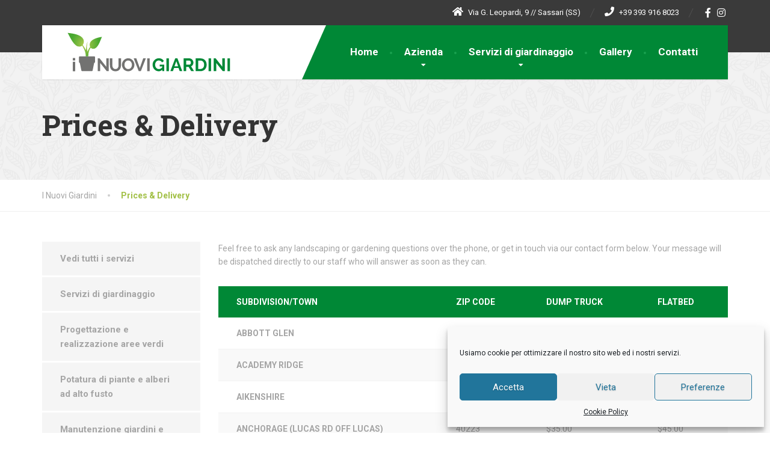

--- FILE ---
content_type: image/svg+xml
request_url: https://inuovigiardini.it/wp-content/uploads/2021/02/i-nuovi-giardini-di-lungo.svg
body_size: 2696
content:
<?xml version="1.0" encoding="UTF-8"?> <!-- Generator: Adobe Illustrator 14.0.0, SVG Export Plug-In . SVG Version: 6.00 Build 43363) --> <svg xmlns="http://www.w3.org/2000/svg" xmlns:xlink="http://www.w3.org/1999/xlink" version="1.1" id="Livello_1" x="0px" y="0px" width="510.24px" height="141.73px" viewBox="0 0 510.24 141.73" xml:space="preserve"> <path fill="#727271" d="M100.224,86.314c0-1.282-1.042-2.319-2.325-2.319l-24.083,0.019l-17.385,0.014 c-1.282,0.002-2.321,1.041-2.319,2.323l0.011,14.136c0,1.282,1.041,2.321,2.323,2.319h0.087l4.512,21.935 c0.222,1.081,1.174,1.854,2.276,1.854l27.755-0.021c1.104,0,2.053-0.778,2.273-1.858l4.479-21.94h0.087 c1.282,0,2.32-1.04,2.32-2.324L100.224,86.314z"></path> <g> <g> <path fill="#727271" d="M36.443,96.028v-6.895h6.944v6.895H36.443z M36.443,126.966V99.811h6.944v27.155H36.443z"></path> <path fill="#727271" d="M115.089,103.127v23.581h-7.152V89.913h5.545l19.174,24.149v-24.1h7.152v36.745h-5.804L115.089,103.127z"></path> <path fill="#727271" d="M158.959,120.644c1.692,0,3.118-0.345,4.275-1.037c1.157-0.689,2.09-1.588,2.798-2.694 c0.708-1.105,1.209-2.375,1.503-3.809c0.292-1.434,0.44-2.911,0.44-4.431v-18.76h7.1v18.76c0,2.522-0.303,4.889-0.906,7.1 c-0.605,2.211-1.555,4.146-2.851,5.804c-1.295,1.66-2.962,2.972-5.001,3.938c-2.039,0.969-4.474,1.451-7.308,1.451 c-2.937,0-5.434-0.51-7.489-1.528c-2.056-1.018-3.723-2.366-5-4.043c-1.278-1.675-2.202-3.618-2.772-5.829 s-0.855-4.51-0.855-6.893v-18.76h7.152v18.76c0,1.554,0.146,3.048,0.44,4.482c0.292,1.433,0.795,2.703,1.502,3.809 c0.708,1.106,1.633,1.996,2.772,2.669C155.901,120.306,157.302,120.644,158.959,120.644z"></path> <path fill="#727271" d="M195.542,126.966c-2.695,0-5.139-0.526-7.333-1.581c-2.194-1.053-4.077-2.451-5.649-4.197 c-1.573-1.744-2.79-3.739-3.653-5.985c-0.864-2.245-1.295-4.543-1.295-6.893c0-2.453,0.457-4.802,1.373-7.048 c0.915-2.246,2.176-4.232,3.783-5.96s3.515-3.101,5.727-4.119c2.211-1.021,4.613-1.53,7.204-1.53c2.66,0,5.087,0.545,7.281,1.633 c2.193,1.088,4.068,2.514,5.623,4.275c1.555,1.763,2.764,3.767,3.627,6.013c0.863,2.245,1.296,4.525,1.296,6.84 c0,2.453-0.45,4.794-1.348,7.022c-0.898,2.228-2.143,4.197-3.731,5.907c-1.589,1.711-3.49,3.077-5.7,4.095 C200.535,126.456,198.134,126.966,195.542,126.966z M184.867,108.31c0,1.589,0.242,3.126,0.725,4.611 c0.484,1.488,1.184,2.8,2.099,3.938c0.916,1.141,2.039,2.058,3.369,2.747c1.33,0.692,2.841,1.037,4.535,1.037 c1.728,0,3.256-0.354,4.586-1.062c1.33-0.709,2.452-1.65,3.369-2.826c0.915-1.174,1.606-2.495,2.073-3.963 c0.466-1.469,0.699-2.964,0.699-4.483c0-1.589-0.25-3.127-0.751-4.613c-0.5-1.485-1.209-2.798-2.125-3.938 c-0.916-1.14-2.038-2.046-3.368-2.72c-1.331-0.675-2.824-1.01-4.483-1.01c-1.728,0-3.265,0.354-4.612,1.061 c-1.347,0.709-2.47,1.643-3.369,2.8s-1.581,2.47-2.047,3.938C185.1,105.295,184.867,106.79,184.867,108.31z"></path> <path fill="#727271" d="M219.016,89.913l9.951,27.827l9.847-27.827h7.514l-14.355,36.795h-6.012l-14.458-36.795H219.016z"></path> </g> <path fill="#727271" d="M250.266,126.708V89.913h7.152v36.795H250.266z"></path> </g> <g> <path fill="#008836" d="M293.527,122.561c-2.938,2.937-6.358,4.405-10.262,4.405c-2.418,0-4.689-0.484-6.814-1.452 c-2.125-0.967-3.973-2.298-5.545-3.989c-1.573-1.693-2.816-3.688-3.731-5.987c-0.915-2.298-1.373-4.775-1.373-7.437 c0-2.521,0.458-4.897,1.373-7.127c0.915-2.227,2.176-4.178,3.783-5.854c1.605-1.676,3.497-3.006,5.675-3.99 c2.177-0.985,4.542-1.477,7.1-1.477c3.455,0,6.417,0.724,8.887,2.175c2.471,1.452,4.327,3.405,5.572,5.856l-5.339,3.939 c-0.933-1.83-2.237-3.23-3.912-4.199c-1.676-0.965-3.498-1.449-5.467-1.449c-1.556,0-2.981,0.327-4.275,0.984 c-1.297,0.656-2.403,1.554-3.317,2.694c-0.916,1.142-1.624,2.453-2.125,3.938c-0.501,1.486-0.752,3.059-0.752,4.717 c0,1.727,0.277,3.343,0.83,4.846c0.553,1.502,1.312,2.807,2.281,3.912c0.966,1.106,2.114,1.979,3.445,2.617 c1.33,0.641,2.773,0.959,4.327,0.959c3.559,0,6.771-1.676,9.64-5.027v-2.591h-7.411v-5.234h13.319v18.916h-5.908V122.561z"></path> <path fill="#008836" d="M305.55,126.706V89.912h7.152v36.794H305.55z"></path> <path fill="#008836" d="M330.84,89.912h6.322l13.993,36.794h-7.359l-3.421-9.173h-12.852l-3.369,9.173h-7.358L330.84,89.912z M339.079,112.506l-5.078-14.459l-5.286,14.459H339.079z"></path> <path fill="#008836" d="M355.196,126.706V89.912h16.272c1.693,0,3.257,0.354,4.691,1.062c1.433,0.709,2.669,1.641,3.705,2.797 c1.035,1.159,1.848,2.472,2.437,3.939c0.587,1.469,0.88,2.947,0.88,4.432c0,2.384-0.596,4.552-1.788,6.503 c-1.192,1.953-2.808,3.361-4.846,4.225l8.396,13.837h-8.032l-7.514-12.335h-7.049v12.335H355.196z M362.349,108.101h8.966 c0.656,0,1.27-0.155,1.84-0.465c0.569-0.312,1.062-0.735,1.478-1.271c0.413-0.536,0.741-1.167,0.984-1.893 c0.241-0.727,0.362-1.502,0.362-2.331c0-0.862-0.138-1.659-0.414-2.385c-0.277-0.726-0.648-1.355-1.114-1.892 c-0.468-0.535-1.003-0.949-1.607-1.244c-0.605-0.292-1.217-0.439-1.839-0.439h-8.655V108.101z"></path> <path fill="#008836" d="M389.659,126.706V89.912h13.371c3.005,0,5.64,0.482,7.902,1.449c2.263,0.968,4.154,2.28,5.675,3.939 c1.521,1.658,2.66,3.602,3.421,5.829c0.76,2.229,1.14,4.604,1.14,7.127c0,2.798-0.424,5.329-1.269,7.593 c-0.847,2.263-2.065,4.195-3.653,5.803c-1.591,1.607-3.499,2.852-5.727,3.732c-2.229,0.882-4.727,1.321-7.489,1.321H389.659z M413.966,108.257c0-1.762-0.243-3.387-0.727-4.873c-0.484-1.485-1.191-2.763-2.125-3.835c-0.932-1.069-2.081-1.898-3.446-2.487 c-1.365-0.586-2.91-0.88-4.638-0.88h-6.219v24.254h6.219c1.762,0,3.324-0.312,4.689-0.934c1.364-0.623,2.506-1.477,3.42-2.564 c0.916-1.088,1.615-2.375,2.1-3.861C413.723,111.592,413.966,109.984,413.966,108.257z"></path> <path fill="#008836" d="M426.765,126.706V89.912h7.152v36.794H426.765z"></path> <path fill="#008836" d="M448.739,103.126v23.58h-7.152V89.912h5.545l19.174,24.149V89.963h7.152v36.743h-5.805L448.739,103.126z"></path> <path fill="#008836" d="M481.128,126.706V89.912h7.151v36.794H481.128z"></path> </g> <g> <radialGradient id="SVGID_1_" cx="79.334" cy="41.7163" r="0.3445" gradientUnits="userSpaceOnUse"> <stop offset="0.0798" style="stop-color:#A9C84B"></stop> <stop offset="1" style="stop-color:#48A830"></stop> </radialGradient> <path fill="url(#SVGID_1_)" d="M79.516,41.269c-0.129,0.266-0.252,0.575-0.374,0.896c0.125-0.183,0.242-0.377,0.374-0.548 C79.554,41.515,79.471,41.363,79.516,41.269z"></path> <radialGradient id="SVGID_2_" cx="70.9033" cy="50.4014" r="42.1671" gradientUnits="userSpaceOnUse"> <stop offset="0.0798" style="stop-color:#A9C84B"></stop> <stop offset="1" style="stop-color:#48A830"></stop> </radialGradient> <path fill="url(#SVGID_2_)" d="M86.064,57.117c-3.274,3.736-5.25,8.765-7.582,13.439C76.036,62.384,76.919,48,79.142,42.164 c-4.02,5.886-4.25,16.718-5.483,24.256c-1.978-5.831-5.463-10.151-8.613-14.813c2.488-4.441,4.075-9.116,2.411-14.473 c-4.525-14.574-28.353-18.69-45.824-20.327c5.923,10.64,14.152,29.611,25.152,36.866c4.696,3.096,12.713,3.26,16.539-0.346 c4.945,8.498,10.436,18.277,10.335,30.668h7.236c-0.219-10.789,2.591-18.543,6.893-24.81c0.966,1.562,3.106,1.945,4.479,3.102 c3.12,0.198,6.595-0.091,8.269-1.033c10.417-5.865,14.59-22.673,19.639-33.078C104.364,30.389,79.037,37.641,86.064,57.117z"></path> </g> </svg> 